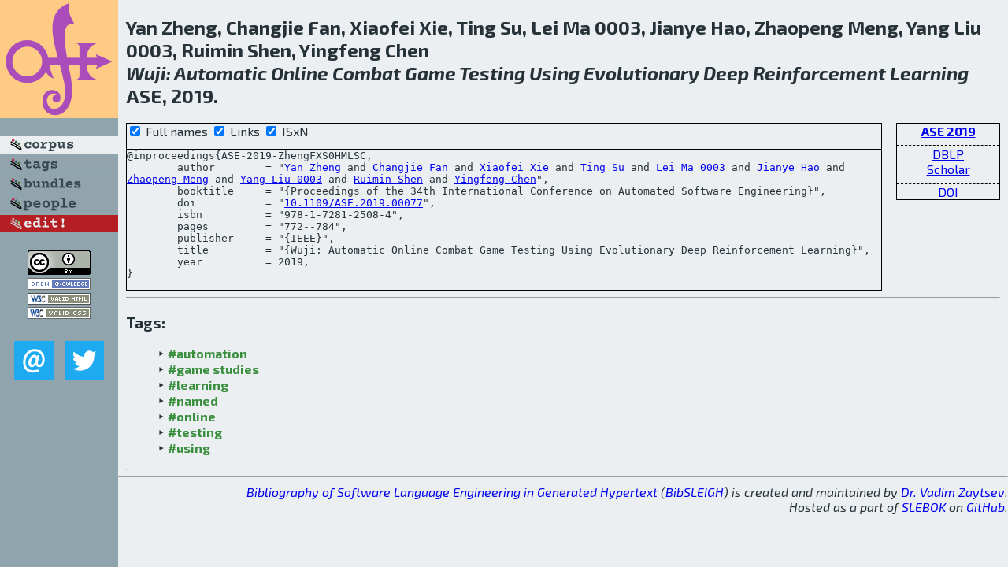

--- FILE ---
content_type: text/html; charset=utf-8
request_url: http://bibtex.github.io/ASE-2019-ZhengFXS0HMLSC.html
body_size: 2157
content:
<!DOCTYPE html>
<html>
<head>
	<meta http-equiv="Content-Type" content="text/html; charset=UTF-8"/>
	<meta name="keywords" content="software linguistics, software language engineering, book of knowledge, glossary, academic publications, scientific research, open knowledge, open science"/>
	<title>BibSLEIGH — Wuji: Automatic Online Combat Game Testing Using Evolutionary Deep Reinforcement Learning</title>
	<link href="stuff/bib.css" rel="stylesheet" type="text/css"/>
	<link href='http://fonts.googleapis.com/css?family=Exo+2:400,700,400italic,700italic' rel='stylesheet' type='text/css'>
	<script src="stuff/jquery.min.js" type="text/javascript"></script>
</head>
<body>
<div class="left">
	<a href="index.html"><img src="stuff/ase.png" alt="Wuji: Automatic Online Combat Game Testing Using Evolutionary Deep Reinforcement Learning" title="Wuji: Automatic Online Combat Game Testing Using Evolutionary Deep Reinforcement Learning" class="pad"/></a>

	<div class="pad">
		<a href="index.html"><img src="stuff/a-corpus.png" alt="BibSLEIGH corpus" title="All papers in the corpus"/></a><br/>
		<a href="tag/index.html"><img src="stuff/p-tags.png" alt="BibSLEIGH tags" title="All known tags"/></a><br/>
		<a href="bundle/index.html"><img src="stuff/p-bundles.png" alt="BibSLEIGH bundles" title="All selected bundles"/></a><br/>
		<a href="person/index.html"><img src="stuff/p-people.png" alt="BibSLEIGH people" title="All contributors"/></a><br/>
<a href="https://github.com/slebok/bibsleigh/edit/master/corpus/SE\2019\ASE-2019\ASE-2019-ZhengFXS0HMLSC.json"><img src="stuff/edit.png" alt="EDIT!" title="EDIT!"/></a>
	</div>
	<a href="http://creativecommons.org/licenses/by/4.0/" title="CC-BY"><img src="stuff/cc-by.png" alt="CC-BY"/></a><br/>
	<a href="http://opendatacommons.org/licenses/by/summary/" title="Open Knowledge"><img src="stuff/open-knowledge.png" alt="Open Knowledge" /></a><br/>
	<a href="http://validator.w3.org/check/referer" title="XHTML 1.0 W3C Rec"><img src="stuff/xhtml.png" alt="XHTML 1.0 W3C Rec" /></a><br/>
	<a href="http://jigsaw.w3.org/css-validator/check/referer" title="CSS 2.1 W3C CanRec"><img src="stuff/css.png" alt="CSS 2.1 W3C CanRec" class="pad" /></a><br/>
	<div class="sm">
		<a href="mailto:vadim@grammarware.net"><img src="stuff/email.png" alt="email" title="Complain!" /></a>
		<a href="https://twitter.com/intent/tweet?screen_name=grammarware"><img src="stuff/twitter.png" alt="twitter" title="Mention!" /></a>
	</div>

</div>
<div class="main">
<h2>Yan Zheng, Changjie Fan, Xiaofei Xie, Ting Su, Lei Ma 0003, Jianye Hao, Zhaopeng Meng, Yang Liu 0003, Ruimin Shen, Yingfeng Chen<br/><em><a href="word/wuji.html">Wuji</a>: <a href="word/automat.html">Automatic</a> <a href="word/onlin.html">Online</a> <a href="word/combat.html">Combat</a> <a href="word/game.html">Game</a> <a href="word/test.html">Testing</a> <a href="word/use.html">Using</a> <a href="word/evolutionari.html">Evolutionary</a> <a href="word/deep.html">Deep</a> <a href="word/reinforc.html">Reinforcement</a> <a href="word/learn.html">Learning</a></em><br/>ASE, 2019.</h2>
<div class="rbox">
<strong><a href="ASE-2019.html">ASE 2019</a></strong><hr/><a href="http://dblp.org/rec/html/conf/kbse/ZhengFXS0HMLSC19">DBLP</a><br/>
<a href="https://scholar.google.com/scholar?q=%22Wuji:+Automatic+Online+Combat+Game+Testing+Using+Evolutionary+Deep+Reinforcement+Learning%22">Scholar</a><hr/><a href="http://dx.doi.org/10.1109/ASE.2019.00077">DOI</a>
</div>
<div class="pre"><form action="#">
	<input type="checkbox" checked="checked" onClick="$('#booktitle').text(this.checked?'Proceedings of the 34th International Conference on Automated Software Engineering':'ASE');"/> Full names
	<input type="checkbox" checked="checked" onClick="(this.checked)?$('.uri').show():$('.uri').hide();"/> Links
	<input type="checkbox" checked="checked" onClick="(this.checked)?$('#isbn').show():$('#isbn').hide();"/> ISxN
	</form><pre>@inproceedings{ASE-2019-ZhengFXS0HMLSC,
	author        = "<a href="person/Yan_Zheng.html">Yan Zheng</a> and <a href="person/Changjie_Fan.html">Changjie Fan</a> and <a href="person/Xiaofei_Xie.html">Xiaofei Xie</a> and <a href="person/Ting_Su.html">Ting Su</a> and <a href="person/Lei_Ma_0003.html">Lei Ma 0003</a> and <a href="person/Jianye_Hao.html">Jianye Hao</a> and <a href="person/Zhaopeng_Meng.html">Zhaopeng Meng</a> and <a href="person/Yang_Liu_0003.html">Yang Liu 0003</a> and <a href="person/Ruimin_Shen.html">Ruimin Shen</a> and <a href="person/Yingfeng_Chen.html">Yingfeng Chen</a>",
	booktitle     = "{<span id="booktitle">Proceedings of the 34th International Conference on Automated Software Engineering</span>}",
<span class="uri">	doi           = "<a href="http://dx.doi.org/10.1109/ASE.2019.00077">10.1109/ASE.2019.00077</a>",
</span><span id="isbn">	isbn          = "978-1-7281-2508-4",
</span>	pages         = "772--784",
	publisher     = "{IEEE}",
	title         = "{Wuji: Automatic Online Combat Game Testing Using Evolutionary Deep Reinforcement Learning}",
	year          = 2019,
}</pre>
</div>
<hr/>
<h3>Tags:</h3><ul class="tri"><li class="tag"><a href="tag/automation.html">#automation</a></li>
<li class="tag"><a href="tag/game%20studies.html">#game studies</a></li>
<li class="tag"><a href="tag/learning.html">#learning</a></li>
<li class="tag"><a href="tag/named.html">#named</a></li>
<li class="tag"><a href="tag/online.html">#online</a></li>
<li class="tag"><a href="tag/testing.html">#testing</a></li>
<li class="tag"><a href="tag/using.html">#using</a></li></ul><hr/>
</div>
<hr style="clear:both"/>
<div class="last">
	<em>
		<a href="http://bibtex.github.io">Bibliography of Software Language Engineering in Generated Hypertext</a>
		(<a href="http://github.com/slebok/bibsleigh">BibSLEIGH</a>) is
		created and maintained by <a href="http://grammarware.github.io/">Dr. Vadim Zaytsev</a>.<br/>
		Hosted as a part of <a href="http://slebok.github.io/">SLEBOK</a> on <a href="http://www.github.com/">GitHub</a>.
	</em>
</div>
</body>
</html>